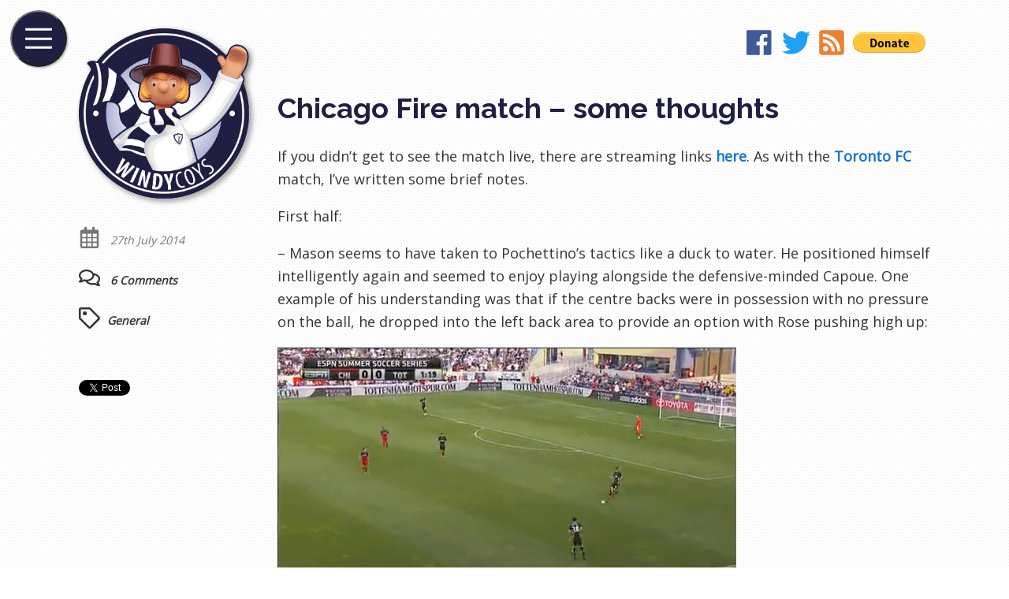

--- FILE ---
content_type: text/html; charset=UTF-8
request_url: https://windycoys.com/2014/07/chicago-fire-match-some-thoughts/?replytocom=70186
body_size: 19089
content:
<!doctype html>
<html lang="en-GB">
  <head>
    <meta charset="UTF-8">
    <title>  Chicago Fire match – some thoughts &laquo;  WindyCOYS</title>
    <meta name="description" content="If you didn't get to see the match live, there are streaming links here.">
    <meta name="viewport" content="width=device-width, initial-scale=1, shrink-to-fit=no">
    <meta name="theme-color" content="#201f42">
    <meta name='robots' content='max-image-preview:large, noindex, follow' />
<link rel='dns-prefetch' href='//secure.gravatar.com' />
<link rel='dns-prefetch' href='//stats.wp.com' />
<link rel='dns-prefetch' href='//v0.wordpress.com' />
<link rel="alternate" type="application/rss+xml" title="WindyCOYS &raquo; Chicago Fire match – some thoughts Comments Feed" href="https://windycoys.com/2014/07/chicago-fire-match-some-thoughts/feed/" />
<script type="text/javascript">
/* <![CDATA[ */
window._wpemojiSettings = {"baseUrl":"https:\/\/s.w.org\/images\/core\/emoji\/14.0.0\/72x72\/","ext":".png","svgUrl":"https:\/\/s.w.org\/images\/core\/emoji\/14.0.0\/svg\/","svgExt":".svg","source":{"concatemoji":"https:\/\/windycoys.com\/wp-includes\/js\/wp-emoji-release.min.js?ver=6.4.7"}};
/*! This file is auto-generated */
!function(i,n){var o,s,e;function c(e){try{var t={supportTests:e,timestamp:(new Date).valueOf()};sessionStorage.setItem(o,JSON.stringify(t))}catch(e){}}function p(e,t,n){e.clearRect(0,0,e.canvas.width,e.canvas.height),e.fillText(t,0,0);var t=new Uint32Array(e.getImageData(0,0,e.canvas.width,e.canvas.height).data),r=(e.clearRect(0,0,e.canvas.width,e.canvas.height),e.fillText(n,0,0),new Uint32Array(e.getImageData(0,0,e.canvas.width,e.canvas.height).data));return t.every(function(e,t){return e===r[t]})}function u(e,t,n){switch(t){case"flag":return n(e,"\ud83c\udff3\ufe0f\u200d\u26a7\ufe0f","\ud83c\udff3\ufe0f\u200b\u26a7\ufe0f")?!1:!n(e,"\ud83c\uddfa\ud83c\uddf3","\ud83c\uddfa\u200b\ud83c\uddf3")&&!n(e,"\ud83c\udff4\udb40\udc67\udb40\udc62\udb40\udc65\udb40\udc6e\udb40\udc67\udb40\udc7f","\ud83c\udff4\u200b\udb40\udc67\u200b\udb40\udc62\u200b\udb40\udc65\u200b\udb40\udc6e\u200b\udb40\udc67\u200b\udb40\udc7f");case"emoji":return!n(e,"\ud83e\udef1\ud83c\udffb\u200d\ud83e\udef2\ud83c\udfff","\ud83e\udef1\ud83c\udffb\u200b\ud83e\udef2\ud83c\udfff")}return!1}function f(e,t,n){var r="undefined"!=typeof WorkerGlobalScope&&self instanceof WorkerGlobalScope?new OffscreenCanvas(300,150):i.createElement("canvas"),a=r.getContext("2d",{willReadFrequently:!0}),o=(a.textBaseline="top",a.font="600 32px Arial",{});return e.forEach(function(e){o[e]=t(a,e,n)}),o}function t(e){var t=i.createElement("script");t.src=e,t.defer=!0,i.head.appendChild(t)}"undefined"!=typeof Promise&&(o="wpEmojiSettingsSupports",s=["flag","emoji"],n.supports={everything:!0,everythingExceptFlag:!0},e=new Promise(function(e){i.addEventListener("DOMContentLoaded",e,{once:!0})}),new Promise(function(t){var n=function(){try{var e=JSON.parse(sessionStorage.getItem(o));if("object"==typeof e&&"number"==typeof e.timestamp&&(new Date).valueOf()<e.timestamp+604800&&"object"==typeof e.supportTests)return e.supportTests}catch(e){}return null}();if(!n){if("undefined"!=typeof Worker&&"undefined"!=typeof OffscreenCanvas&&"undefined"!=typeof URL&&URL.createObjectURL&&"undefined"!=typeof Blob)try{var e="postMessage("+f.toString()+"("+[JSON.stringify(s),u.toString(),p.toString()].join(",")+"));",r=new Blob([e],{type:"text/javascript"}),a=new Worker(URL.createObjectURL(r),{name:"wpTestEmojiSupports"});return void(a.onmessage=function(e){c(n=e.data),a.terminate(),t(n)})}catch(e){}c(n=f(s,u,p))}t(n)}).then(function(e){for(var t in e)n.supports[t]=e[t],n.supports.everything=n.supports.everything&&n.supports[t],"flag"!==t&&(n.supports.everythingExceptFlag=n.supports.everythingExceptFlag&&n.supports[t]);n.supports.everythingExceptFlag=n.supports.everythingExceptFlag&&!n.supports.flag,n.DOMReady=!1,n.readyCallback=function(){n.DOMReady=!0}}).then(function(){return e}).then(function(){var e;n.supports.everything||(n.readyCallback(),(e=n.source||{}).concatemoji?t(e.concatemoji):e.wpemoji&&e.twemoji&&(t(e.twemoji),t(e.wpemoji)))}))}((window,document),window._wpemojiSettings);
/* ]]> */
</script>
<style id='wp-emoji-styles-inline-css' type='text/css'>

	img.wp-smiley, img.emoji {
		display: inline !important;
		border: none !important;
		box-shadow: none !important;
		height: 1em !important;
		width: 1em !important;
		margin: 0 0.07em !important;
		vertical-align: -0.1em !important;
		background: none !important;
		padding: 0 !important;
	}
</style>
<link rel='stylesheet' id='wp-block-library-css' href='https://windycoys.com/wp-includes/css/dist/block-library/style.min.css?ver=6.4.7' type='text/css' media='all' />
<link rel='stylesheet' id='mediaelement-css' href='https://windycoys.com/wp-includes/js/mediaelement/mediaelementplayer-legacy.min.css?ver=4.2.17' type='text/css' media='all' />
<link rel='stylesheet' id='wp-mediaelement-css' href='https://windycoys.com/wp-includes/js/mediaelement/wp-mediaelement.min.css?ver=6.4.7' type='text/css' media='all' />
<style id='jetpack-sharing-buttons-style-inline-css' type='text/css'>
.jetpack-sharing-buttons__services-list{display:flex;flex-direction:row;flex-wrap:wrap;gap:0;list-style-type:none;margin:5px;padding:0}.jetpack-sharing-buttons__services-list.has-small-icon-size{font-size:12px}.jetpack-sharing-buttons__services-list.has-normal-icon-size{font-size:16px}.jetpack-sharing-buttons__services-list.has-large-icon-size{font-size:24px}.jetpack-sharing-buttons__services-list.has-huge-icon-size{font-size:36px}@media print{.jetpack-sharing-buttons__services-list{display:none!important}}.editor-styles-wrapper .wp-block-jetpack-sharing-buttons{gap:0;padding-inline-start:0}ul.jetpack-sharing-buttons__services-list.has-background{padding:1.25em 2.375em}
</style>
<style id='classic-theme-styles-inline-css' type='text/css'>
/*! This file is auto-generated */
.wp-block-button__link{color:#fff;background-color:#32373c;border-radius:9999px;box-shadow:none;text-decoration:none;padding:calc(.667em + 2px) calc(1.333em + 2px);font-size:1.125em}.wp-block-file__button{background:#32373c;color:#fff;text-decoration:none}
</style>
<style id='global-styles-inline-css' type='text/css'>
body{--wp--preset--color--black: #000000;--wp--preset--color--cyan-bluish-gray: #abb8c3;--wp--preset--color--white: #ffffff;--wp--preset--color--pale-pink: #f78da7;--wp--preset--color--vivid-red: #cf2e2e;--wp--preset--color--luminous-vivid-orange: #ff6900;--wp--preset--color--luminous-vivid-amber: #fcb900;--wp--preset--color--light-green-cyan: #7bdcb5;--wp--preset--color--vivid-green-cyan: #00d084;--wp--preset--color--pale-cyan-blue: #8ed1fc;--wp--preset--color--vivid-cyan-blue: #0693e3;--wp--preset--color--vivid-purple: #9b51e0;--wp--preset--gradient--vivid-cyan-blue-to-vivid-purple: linear-gradient(135deg,rgba(6,147,227,1) 0%,rgb(155,81,224) 100%);--wp--preset--gradient--light-green-cyan-to-vivid-green-cyan: linear-gradient(135deg,rgb(122,220,180) 0%,rgb(0,208,130) 100%);--wp--preset--gradient--luminous-vivid-amber-to-luminous-vivid-orange: linear-gradient(135deg,rgba(252,185,0,1) 0%,rgba(255,105,0,1) 100%);--wp--preset--gradient--luminous-vivid-orange-to-vivid-red: linear-gradient(135deg,rgba(255,105,0,1) 0%,rgb(207,46,46) 100%);--wp--preset--gradient--very-light-gray-to-cyan-bluish-gray: linear-gradient(135deg,rgb(238,238,238) 0%,rgb(169,184,195) 100%);--wp--preset--gradient--cool-to-warm-spectrum: linear-gradient(135deg,rgb(74,234,220) 0%,rgb(151,120,209) 20%,rgb(207,42,186) 40%,rgb(238,44,130) 60%,rgb(251,105,98) 80%,rgb(254,248,76) 100%);--wp--preset--gradient--blush-light-purple: linear-gradient(135deg,rgb(255,206,236) 0%,rgb(152,150,240) 100%);--wp--preset--gradient--blush-bordeaux: linear-gradient(135deg,rgb(254,205,165) 0%,rgb(254,45,45) 50%,rgb(107,0,62) 100%);--wp--preset--gradient--luminous-dusk: linear-gradient(135deg,rgb(255,203,112) 0%,rgb(199,81,192) 50%,rgb(65,88,208) 100%);--wp--preset--gradient--pale-ocean: linear-gradient(135deg,rgb(255,245,203) 0%,rgb(182,227,212) 50%,rgb(51,167,181) 100%);--wp--preset--gradient--electric-grass: linear-gradient(135deg,rgb(202,248,128) 0%,rgb(113,206,126) 100%);--wp--preset--gradient--midnight: linear-gradient(135deg,rgb(2,3,129) 0%,rgb(40,116,252) 100%);--wp--preset--font-size--small: 13px;--wp--preset--font-size--medium: 20px;--wp--preset--font-size--large: 36px;--wp--preset--font-size--x-large: 42px;--wp--preset--spacing--20: 0.44rem;--wp--preset--spacing--30: 0.67rem;--wp--preset--spacing--40: 1rem;--wp--preset--spacing--50: 1.5rem;--wp--preset--spacing--60: 2.25rem;--wp--preset--spacing--70: 3.38rem;--wp--preset--spacing--80: 5.06rem;--wp--preset--shadow--natural: 6px 6px 9px rgba(0, 0, 0, 0.2);--wp--preset--shadow--deep: 12px 12px 50px rgba(0, 0, 0, 0.4);--wp--preset--shadow--sharp: 6px 6px 0px rgba(0, 0, 0, 0.2);--wp--preset--shadow--outlined: 6px 6px 0px -3px rgba(255, 255, 255, 1), 6px 6px rgba(0, 0, 0, 1);--wp--preset--shadow--crisp: 6px 6px 0px rgba(0, 0, 0, 1);}:where(.is-layout-flex){gap: 0.5em;}:where(.is-layout-grid){gap: 0.5em;}body .is-layout-flow > .alignleft{float: left;margin-inline-start: 0;margin-inline-end: 2em;}body .is-layout-flow > .alignright{float: right;margin-inline-start: 2em;margin-inline-end: 0;}body .is-layout-flow > .aligncenter{margin-left: auto !important;margin-right: auto !important;}body .is-layout-constrained > .alignleft{float: left;margin-inline-start: 0;margin-inline-end: 2em;}body .is-layout-constrained > .alignright{float: right;margin-inline-start: 2em;margin-inline-end: 0;}body .is-layout-constrained > .aligncenter{margin-left: auto !important;margin-right: auto !important;}body .is-layout-constrained > :where(:not(.alignleft):not(.alignright):not(.alignfull)){max-width: var(--wp--style--global--content-size);margin-left: auto !important;margin-right: auto !important;}body .is-layout-constrained > .alignwide{max-width: var(--wp--style--global--wide-size);}body .is-layout-flex{display: flex;}body .is-layout-flex{flex-wrap: wrap;align-items: center;}body .is-layout-flex > *{margin: 0;}body .is-layout-grid{display: grid;}body .is-layout-grid > *{margin: 0;}:where(.wp-block-columns.is-layout-flex){gap: 2em;}:where(.wp-block-columns.is-layout-grid){gap: 2em;}:where(.wp-block-post-template.is-layout-flex){gap: 1.25em;}:where(.wp-block-post-template.is-layout-grid){gap: 1.25em;}.has-black-color{color: var(--wp--preset--color--black) !important;}.has-cyan-bluish-gray-color{color: var(--wp--preset--color--cyan-bluish-gray) !important;}.has-white-color{color: var(--wp--preset--color--white) !important;}.has-pale-pink-color{color: var(--wp--preset--color--pale-pink) !important;}.has-vivid-red-color{color: var(--wp--preset--color--vivid-red) !important;}.has-luminous-vivid-orange-color{color: var(--wp--preset--color--luminous-vivid-orange) !important;}.has-luminous-vivid-amber-color{color: var(--wp--preset--color--luminous-vivid-amber) !important;}.has-light-green-cyan-color{color: var(--wp--preset--color--light-green-cyan) !important;}.has-vivid-green-cyan-color{color: var(--wp--preset--color--vivid-green-cyan) !important;}.has-pale-cyan-blue-color{color: var(--wp--preset--color--pale-cyan-blue) !important;}.has-vivid-cyan-blue-color{color: var(--wp--preset--color--vivid-cyan-blue) !important;}.has-vivid-purple-color{color: var(--wp--preset--color--vivid-purple) !important;}.has-black-background-color{background-color: var(--wp--preset--color--black) !important;}.has-cyan-bluish-gray-background-color{background-color: var(--wp--preset--color--cyan-bluish-gray) !important;}.has-white-background-color{background-color: var(--wp--preset--color--white) !important;}.has-pale-pink-background-color{background-color: var(--wp--preset--color--pale-pink) !important;}.has-vivid-red-background-color{background-color: var(--wp--preset--color--vivid-red) !important;}.has-luminous-vivid-orange-background-color{background-color: var(--wp--preset--color--luminous-vivid-orange) !important;}.has-luminous-vivid-amber-background-color{background-color: var(--wp--preset--color--luminous-vivid-amber) !important;}.has-light-green-cyan-background-color{background-color: var(--wp--preset--color--light-green-cyan) !important;}.has-vivid-green-cyan-background-color{background-color: var(--wp--preset--color--vivid-green-cyan) !important;}.has-pale-cyan-blue-background-color{background-color: var(--wp--preset--color--pale-cyan-blue) !important;}.has-vivid-cyan-blue-background-color{background-color: var(--wp--preset--color--vivid-cyan-blue) !important;}.has-vivid-purple-background-color{background-color: var(--wp--preset--color--vivid-purple) !important;}.has-black-border-color{border-color: var(--wp--preset--color--black) !important;}.has-cyan-bluish-gray-border-color{border-color: var(--wp--preset--color--cyan-bluish-gray) !important;}.has-white-border-color{border-color: var(--wp--preset--color--white) !important;}.has-pale-pink-border-color{border-color: var(--wp--preset--color--pale-pink) !important;}.has-vivid-red-border-color{border-color: var(--wp--preset--color--vivid-red) !important;}.has-luminous-vivid-orange-border-color{border-color: var(--wp--preset--color--luminous-vivid-orange) !important;}.has-luminous-vivid-amber-border-color{border-color: var(--wp--preset--color--luminous-vivid-amber) !important;}.has-light-green-cyan-border-color{border-color: var(--wp--preset--color--light-green-cyan) !important;}.has-vivid-green-cyan-border-color{border-color: var(--wp--preset--color--vivid-green-cyan) !important;}.has-pale-cyan-blue-border-color{border-color: var(--wp--preset--color--pale-cyan-blue) !important;}.has-vivid-cyan-blue-border-color{border-color: var(--wp--preset--color--vivid-cyan-blue) !important;}.has-vivid-purple-border-color{border-color: var(--wp--preset--color--vivid-purple) !important;}.has-vivid-cyan-blue-to-vivid-purple-gradient-background{background: var(--wp--preset--gradient--vivid-cyan-blue-to-vivid-purple) !important;}.has-light-green-cyan-to-vivid-green-cyan-gradient-background{background: var(--wp--preset--gradient--light-green-cyan-to-vivid-green-cyan) !important;}.has-luminous-vivid-amber-to-luminous-vivid-orange-gradient-background{background: var(--wp--preset--gradient--luminous-vivid-amber-to-luminous-vivid-orange) !important;}.has-luminous-vivid-orange-to-vivid-red-gradient-background{background: var(--wp--preset--gradient--luminous-vivid-orange-to-vivid-red) !important;}.has-very-light-gray-to-cyan-bluish-gray-gradient-background{background: var(--wp--preset--gradient--very-light-gray-to-cyan-bluish-gray) !important;}.has-cool-to-warm-spectrum-gradient-background{background: var(--wp--preset--gradient--cool-to-warm-spectrum) !important;}.has-blush-light-purple-gradient-background{background: var(--wp--preset--gradient--blush-light-purple) !important;}.has-blush-bordeaux-gradient-background{background: var(--wp--preset--gradient--blush-bordeaux) !important;}.has-luminous-dusk-gradient-background{background: var(--wp--preset--gradient--luminous-dusk) !important;}.has-pale-ocean-gradient-background{background: var(--wp--preset--gradient--pale-ocean) !important;}.has-electric-grass-gradient-background{background: var(--wp--preset--gradient--electric-grass) !important;}.has-midnight-gradient-background{background: var(--wp--preset--gradient--midnight) !important;}.has-small-font-size{font-size: var(--wp--preset--font-size--small) !important;}.has-medium-font-size{font-size: var(--wp--preset--font-size--medium) !important;}.has-large-font-size{font-size: var(--wp--preset--font-size--large) !important;}.has-x-large-font-size{font-size: var(--wp--preset--font-size--x-large) !important;}
.wp-block-navigation a:where(:not(.wp-element-button)){color: inherit;}
:where(.wp-block-post-template.is-layout-flex){gap: 1.25em;}:where(.wp-block-post-template.is-layout-grid){gap: 1.25em;}
:where(.wp-block-columns.is-layout-flex){gap: 2em;}:where(.wp-block-columns.is-layout-grid){gap: 2em;}
.wp-block-pullquote{font-size: 1.5em;line-height: 1.6;}
</style>
<style id='akismet-widget-style-inline-css' type='text/css'>

			.a-stats {
				--akismet-color-mid-green: #357b49;
				--akismet-color-white: #fff;
				--akismet-color-light-grey: #f6f7f7;

				max-width: 350px;
				width: auto;
			}

			.a-stats * {
				all: unset;
				box-sizing: border-box;
			}

			.a-stats strong {
				font-weight: 600;
			}

			.a-stats a.a-stats__link,
			.a-stats a.a-stats__link:visited,
			.a-stats a.a-stats__link:active {
				background: var(--akismet-color-mid-green);
				border: none;
				box-shadow: none;
				border-radius: 8px;
				color: var(--akismet-color-white);
				cursor: pointer;
				display: block;
				font-family: -apple-system, BlinkMacSystemFont, 'Segoe UI', 'Roboto', 'Oxygen-Sans', 'Ubuntu', 'Cantarell', 'Helvetica Neue', sans-serif;
				font-weight: 500;
				padding: 12px;
				text-align: center;
				text-decoration: none;
				transition: all 0.2s ease;
			}

			/* Extra specificity to deal with TwentyTwentyOne focus style */
			.widget .a-stats a.a-stats__link:focus {
				background: var(--akismet-color-mid-green);
				color: var(--akismet-color-white);
				text-decoration: none;
			}

			.a-stats a.a-stats__link:hover {
				filter: brightness(110%);
				box-shadow: 0 4px 12px rgba(0, 0, 0, 0.06), 0 0 2px rgba(0, 0, 0, 0.16);
			}

			.a-stats .count {
				color: var(--akismet-color-white);
				display: block;
				font-size: 1.5em;
				line-height: 1.4;
				padding: 0 13px;
				white-space: nowrap;
			}
		
</style>
<link rel='stylesheet' id='jetpack_css-css' href='https://windycoys.com/wp-content/plugins/jetpack/css/jetpack.css?ver=13.6.1' type='text/css' media='all' />
<link rel="https://api.w.org/" href="https://windycoys.com/wp-json/" /><link rel="alternate" type="application/json" href="https://windycoys.com/wp-json/wp/v2/posts/1967" /><link rel="EditURI" type="application/rsd+xml" title="RSD" href="https://windycoys.com/xmlrpc.php?rsd" />
<meta name="generator" content="WordPress 6.4.7" />
<link rel="canonical" href="https://windycoys.com/2014/07/chicago-fire-match-some-thoughts/" />
<link rel='shortlink' href='https://wp.me/p32aO4-vJ' />
<link rel="alternate" type="application/json+oembed" href="https://windycoys.com/wp-json/oembed/1.0/embed?url=https%3A%2F%2Fwindycoys.com%2F2014%2F07%2Fchicago-fire-match-some-thoughts%2F" />
<link rel="alternate" type="text/xml+oembed" href="https://windycoys.com/wp-json/oembed/1.0/embed?url=https%3A%2F%2Fwindycoys.com%2F2014%2F07%2Fchicago-fire-match-some-thoughts%2F&#038;format=xml" />

<!-- Bad Behavior 2.2.24 run time: 1.935 ms -->
		<script type="text/javascript">
			var _statcounter = _statcounter || [];
			_statcounter.push({"tags": {"author": "WindyCOYS"}});
		</script>
			<style>img#wpstats{display:none}</style>
		
<!-- Jetpack Open Graph Tags -->
<meta property="og:type" content="article" />
<meta property="og:title" content="Chicago Fire match – some thoughts" />
<meta property="og:url" content="https://windycoys.com/2014/07/chicago-fire-match-some-thoughts/" />
<meta property="og:description" content="If you didn&#8217;t get to see the match live, there are streaming links here. As with the Toronto FC match, I&#8217;ve written some brief notes. First half: &#8211; Mason seems to have taken to Po…" />
<meta property="article:published_time" content="2014-07-27T16:52:51+00:00" />
<meta property="article:modified_time" content="2014-07-27T16:52:51+00:00" />
<meta property="og:site_name" content="WindyCOYS" />
<meta property="og:image" content="https://windycoys.com/wp-content/uploads/2014/07/Mason-LB.png" />
<meta property="og:image:width" content="582" />
<meta property="og:image:height" content="324" />
<meta property="og:image:alt" content="Mason dropping into left back" />
<meta property="og:locale" content="en_GB" />
<meta name="twitter:text:title" content="Chicago Fire match – some thoughts" />
<meta name="twitter:image" content="https://windycoys.com/wp-content/uploads/2014/07/Mason-LB.png?w=640" />
<meta name="twitter:image:alt" content="Mason dropping into left back" />
<meta name="twitter:card" content="summary_large_image" />

<!-- End Jetpack Open Graph Tags -->
    <link rel="me" href="https://twitter.com/WindyCOYS">
    <link rel="icon" type="image/png" href="https://windycoys.com/wp-content/themes/windycoys/images/icon_48.png">
    <link rel="manifest" href="https://windycoys.com/wp-content/themes/windycoys/manifest.json">
    <link rel="stylesheet" href="https://windycoys.com/wp-content/themes/windycoys/style.css?t=1642369499
">
    <link href="//fonts.googleapis.com/css?family=Open+Sans|Raleway:700" rel="stylesheet">
      </head>
  <body>
<main class="page">
  <section class="page__logo is-fixed">
    <div class="logo">
  <a class="logo__link has-silhouette" href="https://windycoys.com">
    <img src="https://windycoys.com/wp-content/themes/windycoys/images/icon.png" alt="WindyCOYS logo" class="logo__image">
  </a>
</div>

  </section>
    <section class="page__article is-first">
    <article class="article">
      <div class="article__date">
        <span class="article__date-icon">
          <svg class="icon icon--extra-small">
            <use xlink:href="#icon-calendar"></use>
          </svg>
        </span>
        <span class="article__date-text">
          27th July 2014        </span>
      </div>
      <div class="article__content">
        <h1 class="title">
          Chicago Fire match – some thoughts        </h1>
        <div class="content">
          <p>If you didn&#8217;t get to see the match live, there are streaming links <a title="Chicago Fire vs Tottenham Hotspur" href="http://www.matchhighlight.com/full-matches-review/friendly-full-matches-review/chicago-fire-vs-tottenham-hotspur/" target="_blank">here</a>. As with the <a title="Toronto FC match – some thoughts" href="//windycoys.com/2014/07/toronto-fc-match-some-thoughts/" target="_blank">Toronto FC</a> match, I&#8217;ve written some brief notes.</p>
<p>First half:</p>
<p>&#8211; Mason seems to have taken to Pochettino&#8217;s tactics like a duck to water. He positioned himself intelligently again and seemed to enjoy playing alongside the defensive-minded Capoue. One example of his understanding was that if the centre backs were in possession with no pressure on the ball, he dropped into the left back area to provide an option with Rose pushing high up:</p>
<p><img fetchpriority="high" decoding="async" class="aligncenter size-full wp-image-1971" src="//windycoys.com/wp-content/uploads/2014/07/Mason-LB.png" alt="Mason dropping into left back" width="582" height="324" /></p>
<p>He did this frequently and it allowed us to patiently progress up the pitch, rather than the centre-backs having to hit long diagonals or go back to the goalkeeper. For more information about Ryan Mason, check out <a title="Ryan Mason: Spurs’ prospect, and his non-start in Lorient" href="//windycoys.com/2013/06/ryan-mason-spurs-prospect-and-his-non-start-in-lorient/" target="_blank">this article </a>I wrote just over a year ago.</p>
<p>&#8211; The opening goal came out of nowhere:</p>
<p><a href="//windycoys.com/wp-content/uploads/2014/07/Goal-1.png"><img decoding="async" class="aligncenter size-full wp-image-1970" src="//windycoys.com/wp-content/uploads/2014/07/Goal-1.png" alt="Goal 1" width="582" height="324" /></a></p>
<p>We forced Chicago Fire back to their goalkeeper &#8211; Kane closed him down and Townsend/Lamela blocked off two of the simple &#8216;out balls&#8217;, leaving just one option.</p>
<p><a href="//windycoys.com/wp-content/uploads/2014/07/Goal-2.png"><img decoding="async" class="aligncenter size-full wp-image-1969" src="//windycoys.com/wp-content/uploads/2014/07/Goal-2.png" alt="Goal 2" width="582" height="324" /></a></p>
<p>Holtby quickly realised the pressing opportunity.</p>
<p><a href="//windycoys.com/wp-content/uploads/2014/07/Goal-3.png"><img loading="lazy" decoding="async" class="aligncenter size-full wp-image-1968" src="//windycoys.com/wp-content/uploads/2014/07/Goal-3.png" alt="Goal 3" width="582" height="324" /></a></p>
<p>There was a slightly heavy touch from Larentowicz, and with the defender not realising anyone was near him, Holtby was on him like a flash &#8211; he nicked the ball and squared it to Kane to finish.</p>
<p>&#8211; Holtby was a bit of an enigma again. Whilst he has an impressive one goal and two assists in three matches on this tour, and his pressing has been fantastic, his passing has been quite poor and he&#8217;s committed a high number of fouls. He put the team in trouble a couple of times with sloppy passes &#8211; it&#8217;s early days, but if he&#8217;s to play as one of the midfield three, he will need to be a lot more assured in possession.<br />
&#8211; Lamela was largely on the periphery of the action but had a couple of moments of real quality where he beat a man and then took on a shot; it felt like had we got the ball to him more, there would have been more of these moments.</p>
<p>Second half:</p>
<p>&#8211; Soldado showed an impressive level of motivation and responsibility by tracking back to the right back area and making a good tackle.<br />
&#8211; It was no surprise to me that Dawson looked far, far more assured alongside Veljkovic. A quick note on Veljkovic &#8211; for an 18-year old who has mostly played in midfield for the last eighteen months, he has performed remarkably well at centre-back, and offers us another ball-playing defender, particularly useful in games where we would expect to dominate possession.<br />
&#8211; When Holtby went off Lennon switched to the right (and tucked in as part of a midfield three in the defensive phase) &#8211; although he seemed less willing to press high than Holtby had.<br />
&#8211; Veljkovic lost possession with a risky pass to Falque (who was pretty weak), but made up for it with a fantastic block.<br />
&#8211; Eriksen looked pretty out of sorts again. He&#8217;s such a talented player that we will clearly find a role for him, but it does raise the question &#8211; where does he fit in? I&#8217;m not totally convinced that he has the intensity or fitness to play the role that Holtby started in and Lennon finished in, where he&#8217;s required to tuck in and make up the midfield three.<br />
&#8211; When Fredericks came on for Veljkovic, our back four was Fredericks, Dawson, Davies, Naughton &#8211; it&#8217;s worth noting that Davies has played centre-back before.<br />
&#8211; The second goal was well taken by Lennon, who linked up with Soldado and latched onto a somewhat hopeful ball over the top. The defending was really poor but he capitalised well.<br />
&#8211; Eriksen had a similar chance minutes later but lacked composure as the goalkeeper came to meet him.<br />
&#8211; The second half in particular felt very low-key, and there was no tempo to the match &#8211; tired legs at the end meant that we were creating chances with straightforward long balls over the top.</p>
<p>General thoughts:</p>
<p>&#8211; Last season a major complaint of mine was that we moved the ball too slowly and too predictably in midfield (which was one reason I liked Bentaleb, who moves the ball well). In Mason, Carroll and Capoue we&#8217;ve had players on this tour who&#8217;ve looked to move the ball quickly and often progressively with as few touches as possible. I&#8217;m sure Pochettino will have noted this.<br />
&#8211; Capoue has looked really good on this tour and his fitness has visibly improved by the game.<br />
&#8211; Ryan Fredericks made a positive cameo at right-back, beating his man and getting to the by-line twice. In a team where full-backs are asked to play high, perhaps he will be kept around after all (I&#8217;d assumed he would be loaned out or sold).<br />
&#8211; Luke McGee made his first appearance in the first team and was confident enough to keep possession with short passing deep in the penalty area.<br />
&#8211; Spurs loanee Grant Ward played a very tidy 55 minutes for Chicago Fire.</p>
        </div>
      </div>
    </article>
  </section>
  <section class="page__metadata is-fixed">
    <section class="metadata">
  <ul class="metadata__list">
    <li class="metadata__list-item metadata__list-item--light">
      <span class="metadata__icon">
        <svg class="icon icon--small" aria-hidden="true">
          <use xlink:href="#icon-calendar"></use>
        </svg>
      </span>
      <span class="metadata__text">
        27th July 2014      </span>
    </li>
        <li class="metadata__list-item">
      <a class="metadata__link" href="https://windycoys.com/2014/07/chicago-fire-match-some-thoughts/#comments">
        <span class="metadata__icon">
          <svg class="icon icon--small" aria-hidden="true">
            <use xlink:href="#icon-comments"></use>
          </svg>
        </span>
        <span class="metadata__text">
          6 Comments        </span>
      </a>
    </li>
    <li class="metadata__list-item">
      <span class="metadata__icon">
        <svg class="icon icon--small" aria-hidden="true">
          <use xlink:href="#icon-tag"></use>
        </svg>
      </span>
      <span class="metadata__text">
        <a class="metadata__tag-link" href="https://windycoys.com/tag/general" rel="tag">general</a>      </span>
    </div>
    <li class="metadata__list-item">
      <div
        class="fb-share-button"
        data-href="https://windycoys.com/2014/07/chicago-fire-match-some-thoughts/"
        data-layout="box_count"
        data-size="small"
        data-mobile-iframe="false"
      >
        <a
          target="_blank"
          href="https://www.facebook.com/sharer/sharer.php?u=https%3A%2F%2Fdevelopers.facebook.com%2Fdocs%2Fplugins%2F&amp;src=sdkpreparse"
          class="fb-xfbml-parse-ignore"
        >
          Share
        </a>
      </div>
    </li>
    <li class="metadata__list-item">
      <a
        class="twitter-share-button"
        href="https://twitter.com/intent/tweet?text=Chicago+Fire+match+%E2%80%93+some+thoughts+%3A+https%3A%2F%2Fwindycoys.com%2F2014%2F07%2Fchicago-fire-match-some-thoughts%2F"
        data-url="https://windycoys.com/2014/07/chicago-fire-match-some-thoughts/"
      >
        Tweet
      </a>
    </li>
  </ul>
</section>
  </section>
  <section class="page__comments">
    <div class="comments" id="comments">
  <div class="comments__head">
    <h2 class="comments__title">
      Join the conversation    </h2>
  </div>
  <div class="comments__body">
    <ol class="comments__list">
      <li class="comments__item"><div class="comment"><div class="comment__head"><div class="comment__avatar has-silhouette"><img alt='' src='https://secure.gravatar.com/avatar/bf61507eef11ba7801a7a54139c9a298?s=128&#038;d=blank&#038;r=g' srcset='https://secure.gravatar.com/avatar/bf61507eef11ba7801a7a54139c9a298?s=256&#038;d=blank&#038;r=g 2x' class='avatar avatar-128 photo' height='128' width='128' loading='lazy' decoding='async'/></div><div class="comment__metadata"><span class="comment__author">Evan</span><span class="comment__date">27th July 2014 at 18:02</span></div></div><div class="comment__body">Mason is so composed on the ball. looks like a seasoned pro. the systems seems to suit him perfectly. I had thought he played further forward</div><div class="comment__foot"><a class="comment__reply" data-comment-author="Evan" data-comment-id="70186" href="https://windycoys.com/2014/07/chicago-fire-match-some-thoughts/?replytocom=70186#respond"><span class="comment__reply-icon"><svg class="icon icon--extra-small"><use xlink:href="#icon-reply"></use></svg></span><span class="comment__reply-text">Reply</span></a><div class="comment__inline-reply"></div></div></div></li><li class="comments__item"><div class="comment"><div class="comment__head"><div class="comment__avatar has-silhouette"><img alt='' src='https://secure.gravatar.com/avatar/7128c29a556dcdf4fc451c3e2293ff2a?s=128&#038;d=blank&#038;r=g' srcset='https://secure.gravatar.com/avatar/7128c29a556dcdf4fc451c3e2293ff2a?s=256&#038;d=blank&#038;r=g 2x' class='avatar avatar-128 photo' height='128' width='128' loading='lazy' decoding='async'/></div><div class="comment__metadata"><span class="comment__author">Antilokhos</span><span class="comment__date">27th July 2014 at 18:26</span></div></div><div class="comment__body">I was at the game, Mason covered to LB a lot. Slid back very comfortable and had good energy throughout. Never flustered.</div><div class="comment__foot"><a class="comment__reply" data-comment-author="Antilokhos" data-comment-id="70192" href="https://windycoys.com/2014/07/chicago-fire-match-some-thoughts/?replytocom=70192#respond"><span class="comment__reply-icon"><svg class="icon icon--extra-small"><use xlink:href="#icon-reply"></use></svg></span><span class="comment__reply-text">Reply</span></a><div class="comment__inline-reply"></div></div></div></li><li class="comments__item"><div class="comment"><div class="comment__head"><div class="comment__avatar has-silhouette"><img alt='' src='https://secure.gravatar.com/avatar/e68c366cee82d697733a53a5e084d118?s=128&#038;d=blank&#038;r=g' srcset='https://secure.gravatar.com/avatar/e68c366cee82d697733a53a5e084d118?s=256&#038;d=blank&#038;r=g 2x' class='avatar avatar-128 photo' height='128' width='128' loading='lazy' decoding='async'/></div><div class="comment__metadata"><span class="comment__author">Mike</span><span class="comment__date">27th July 2014 at 19:52</span></div></div><div class="comment__body">Mason was pure class against Chicago. 

In the first half, his range of passing was phenomenal. His positional sense was awesome and he was great at making space for himself when he was on the ball. 

It just shows how much of a farce it has been at Spurs when a player of his calibre hasn't been given any opportunities to play. Instead they would rather waste millions on big name players who are nowhere near as good.</div><div class="comment__foot"><a class="comment__reply" data-comment-author="Mike" data-comment-id="70222" href="https://windycoys.com/2014/07/chicago-fire-match-some-thoughts/?replytocom=70222#respond"><span class="comment__reply-icon"><svg class="icon icon--extra-small"><use xlink:href="#icon-reply"></use></svg></span><span class="comment__reply-text">Reply</span></a><div class="comment__inline-reply"></div></div></div></li><li class="comments__item"><div class="comment"><div class="comment__head"><div class="comment__avatar has-silhouette"><img alt='' src='https://secure.gravatar.com/avatar/83cc5c8a3a0183d18b5f07e54d6325ff?s=128&#038;d=blank&#038;r=g' srcset='https://secure.gravatar.com/avatar/83cc5c8a3a0183d18b5f07e54d6325ff?s=256&#038;d=blank&#038;r=g 2x' class='avatar avatar-128 photo' height='128' width='128' loading='lazy' decoding='async'/></div><div class="comment__metadata"><span class="comment__author">Joe</span><span class="comment__date">27th July 2014 at 20:32</span></div></div><div class="comment__body">Nice review. One thing though -

"In Mason, Carroll and Capoue we’ve had players on this tour who’ve looked to move the ball quickly and often progressively with as few touches as possible. I’m sure Pochettino will have noted this."

Do you mean he noticed they followed his instructions? Because I'm pretty sure Pochettino is behind this faster midfield ball movement.</div><div class="comment__foot"><a class="comment__reply" data-comment-author="Joe" data-comment-id="70232" href="https://windycoys.com/2014/07/chicago-fire-match-some-thoughts/?replytocom=70232#respond"><span class="comment__reply-icon"><svg class="icon icon--extra-small"><use xlink:href="#icon-reply"></use></svg></span><span class="comment__reply-text">Reply</span></a><div class="comment__inline-reply"></div></div></div></li><li class="comments__item"><div class="comment"><div class="comment__head"><div class="comment__avatar has-silhouette"><img alt='' src='https://secure.gravatar.com/avatar/7754aed405f1548f18d9a27b03e32c0a?s=128&#038;d=blank&#038;r=g' srcset='https://secure.gravatar.com/avatar/7754aed405f1548f18d9a27b03e32c0a?s=256&#038;d=blank&#038;r=g 2x' class='avatar avatar-128 photo' height='128' width='128' loading='lazy' decoding='async'/></div><div class="comment__metadata"><span class="comment__author">Chirs</span><span class="comment__date">28th July 2014 at 09:39</span></div></div><div class="comment__body">It's always hard to judge players on this sort of thing, as it depends on a number of elements... 1) what are the managers instructions, 2) do they have the skill and vision to execute, 3) are their teammates showing for passes, etc.</div><div class="comment__foot"><a class="comment__reply" data-comment-author="Chirs" data-comment-id="70382" href="https://windycoys.com/2014/07/chicago-fire-match-some-thoughts/?replytocom=70382#respond"><span class="comment__reply-icon"><svg class="icon icon--extra-small"><use xlink:href="#icon-reply"></use></svg></span><span class="comment__reply-text">Reply</span></a><div class="comment__inline-reply"></div></div></div></li><li class="comments__item"><div class="comment"><div class="comment__head"><div class="comment__avatar has-silhouette"><img alt='' src='https://secure.gravatar.com/avatar/?s=128&#038;d=blank&#038;r=g' srcset='https://secure.gravatar.com/avatar/?s=256&#038;d=blank&#038;r=g 2x' class='avatar avatar-128 photo avatar-default' height='128' width='128' loading='lazy' decoding='async'/></div><div class="comment__metadata"><span class="comment__author">Matt</span><span class="comment__date">28th July 2014 at 10:24</span></div></div><div class="comment__body">What do you think about Eriksen playing in the role that Mason was playing? Seems a bit less intense but can use his vision to improve our attacks. Pirlo started as a no10 but made his transition into a deeper role.</div><div class="comment__foot"><a class="comment__reply" data-comment-author="Matt" data-comment-id="70394" href="https://windycoys.com/2014/07/chicago-fire-match-some-thoughts/?replytocom=70394#respond"><span class="comment__reply-icon"><svg class="icon icon--extra-small"><use xlink:href="#icon-reply"></use></svg></span><span class="comment__reply-text">Reply</span></a><div class="comment__inline-reply"></div></div></div></li>    </ol>
  </div>
  <div class="comments__foot">
    	<div id="respond" class="comment-respond">
		<h3 id="reply-title" class="comment-respond__title">Leave a Reply to <a href="#comment-70186">Evan</a><span class="comment-respond__cancel"><a rel="nofollow" id="cancel-comment-reply-link" href="/2014/07/chicago-fire-match-some-thoughts/#respond">Cancel reply</a></span></h3><form action="https://windycoys.com/wp-comments-post.php" method="post" id="commentform" class="comment-respond__form"><p class="comment-respond__notes">Your email address will not be published.</p><div class="comment-respond__item comment-respond__item--large"><label class="comment-respond__label" for="comment">Comment</label><textarea class="comment-respond__input" id="comment" name="comment" cols="25" rows="8" aria-required="true"></textarea></div><div class="comment-respond__item"><label class="comment-respond__label" for="author">Name</label><input class="comment-respond__input" id="author" name="author" type="text" value="" size="30" /></div>
<div class="comment-respond__item"><label class="comment-respond__label" for="email">Email</label><input class="comment-respond__input" id="email" name="email" type="text" value="" size="30" /></div>
<div class="comment-respond__item"><label class="comment-respond__label" for="url">Website</label><input class="comment-respond__input" id="url" name="url" type="text" value="" size="30" /></div>
<div class="comment-respond__item comment-respond__item--large"><input class="comment-respond__checkbox" id="wp-comment-cookies-consent" name="wp-comment-cookies-consent" type="checkbox" value="yes"/><label class="comment-respond__checkbox-label" for="wp-comment-cookies-consent">Save my name, email, and website in this browser for the next time I comment.</label></div>
<p class="form-submit"><input name="submit" type="submit" id="submit" class="comment-respond__submit" value="Post Comment" /> <input type='hidden' name='comment_post_ID' value='1967' id='comment_post_ID' />
<input type='hidden' name='comment_parent' id='comment_parent' value='70186' />
</p><p style="display: none;"><input type="hidden" id="akismet_comment_nonce" name="akismet_comment_nonce" value="c90b02d856" /></p><p style="display: none !important;" class="akismet-fields-container" data-prefix="ak_"><label>&#916;<textarea name="ak_hp_textarea" cols="45" rows="8" maxlength="100"></textarea></label><input type="hidden" id="ak_js_1" name="ak_js" value="113"/><script>document.getElementById( "ak_js_1" ).setAttribute( "value", ( new Date() ).getTime() );</script></p></form>	</div><!-- #respond -->
	  </div>
</div>
  </section>
      <section class="page__banner">
    <div class="social">
  <div class="social__item">
    <a class="social__link" href="https://www.facebook.com/WindyCOYS/" aria-label="WindyCOYS on Facebook">
      <svg class="icon icon--facebook" aria-hidden="true">
        <use xlink:href="#icon-facebook"></use>
      </svg>
    </a>
  </div>
  <div class="social__item">
    <a class="social__link" href="https://twitter.com/windycoys/" aria-label="WindyCOYS on Twitter">
      <svg class="icon icon--twitter" aria-hidden="true">
        <use xlink:href="#icon-twitter"></use>
      </svg>
    </a>
  </div>
  <div class="social__item">
    <a class="social__link" href="/feed" aria-label="WindyCOYS RSS Feed">
      <svg class="icon icon--rss" aria-hidden="true">
        <use xlink:href="#icon-rss"></use>
      </svg>
    </a>
  </div>
  <div class="social__item">
    <!-- Begin PayPal Donations by https://www.tipsandtricks-hq.com/paypal-donations-widgets-plugin -->

<form action="https://www.paypal.com/cgi-bin/webscr" method="post">
    <div class="paypal-donations">
        <input type="hidden" name="cmd" value="_donations" />
        <input type="hidden" name="bn" value="TipsandTricks_SP" />
        <input type="hidden" name="business" value="windy@windycoys.com" />
        <input type="hidden" name="return" value="https://windycoys.com/thank-you" />
        <input type="hidden" name="rm" value="0" />
        <input type="hidden" name="currency_code" value="GBP" />
        <input type="image" style="cursor: pointer;" src="https://www.paypalobjects.com/en_US/i/btn/btn_donate_LG.gif" name="submit" alt="PayPal - The safer, easier way to pay online." />
        <img alt="" src="https://www.paypalobjects.com/en_US/i/scr/pixel.gif" width="1" height="1" />
    </div>
</form>
<!-- End PayPal Donations -->
  </div>
</div>
  </section>
  <section class="page__footer">
    <footer class="footer">
  <div class="footer__head">
    <p class="footer__text">&copy; 2026 WindyCOYS</p>
  </div>
  <div class="footer__body">
    <a href="https://www.newsnow.co.uk/h/Sport/Football/Premier+League/Tottenham+Hotspur" title="Click here for more Tottenham Hotspur news from NewsNow">
      <img src="https://windycoys.com/wp-content/themes/windycoys/images/newsnow_sw.gif" alt="As featured on NewsNow: Tottenham Hotspur news">
    </a>
  </div>
  <svg style="position: absolute;width: 0;height: 0;overflow: hidden;">
  <symbol id="icon-arrow-double-right" viewBox="0 0 448 512">
    <path fill="currentColor" d="M224.3 273l-136 136c-9.4 9.4-24.6 9.4-33.9 0l-22.6-22.6c-9.4-9.4-9.4-24.6 0-33.9l96.4-96.4-96.4-96.4c-9.4-9.4-9.4-24.6 0-33.9L54.3 103c9.4-9.4 24.6-9.4 33.9 0l136 136c9.5 9.4 9.5 24.6.1 34zm192-34l-136-136c-9.4-9.4-24.6-9.4-33.9 0l-22.6 22.6c-9.4 9.4-9.4 24.6 0 33.9l96.4 96.4-96.4 96.4c-9.4 9.4-9.4 24.6 0 33.9l22.6 22.6c9.4 9.4 24.6 9.4 33.9 0l136-136c9.4-9.2 9.4-24.4 0-33.8z"></path>
  </symbol>
  <symbol id="icon-calendar" viewBox="0 0 448 512">
    <path fill="currentColor" d="M400 64h-48V16c0-8.8-7.2-16-16-16h-32c-8.8 0-16 7.2-16 16v48H160V16c0-8.8-7.2-16-16-16h-32c-8.8 0-16 7.2-16 16v48H48C21.5 64 0 85.5 0 112v352c0 26.5 21.5 48 48 48h352c26.5 0 48-21.5 48-48V112c0-26.5-21.5-48-48-48zm0 96v80h-96v-80h96zM176 352v-80h96v80h-96zm96 32v80h-96v-80h96zm-128-32H48v-80h96v80zm32-112v-80h96v80h-96zm128 32h96v80h-96v-80zM144 160v80H48v-80h96zM48 458v-74h96v80H54c-3.3 0-6-2.7-6-6zm346 6h-90v-80h96v74c0 3.3-2.7 6-6 6z"></path>
  </symbol>
  <symbol id="icon-chevron-left" viewBox="0 0 320 512">
    <path fill="currentColor" d="M34.52 239.03L228.87 44.69c9.37-9.37 24.57-9.37 33.94 0l22.67 22.67c9.36 9.36 9.37 24.52.04 33.9L131.49 256l154.02 154.75c9.34 9.38 9.32 24.54-.04 33.9l-22.67 22.67c-9.37 9.37-24.57 9.37-33.94 0L34.52 272.97c-9.37-9.37-9.37-24.57 0-33.94z"></path>
  </symbol>
  <symbol id="icon-chevron-right" viewBox="0 0 256 512">
    <path fill="currentColor" d="M285.476 272.971L91.132 467.314c-9.373 9.373-24.569 9.373-33.941 0l-22.667-22.667c-9.357-9.357-9.375-24.522-.04-33.901L188.505 256 34.484 101.255c-9.335-9.379-9.317-24.544.04-33.901l22.667-22.667c9.373-9.373 24.569-9.373 33.941 0L285.475 239.03c9.373 9.372 9.373 24.568.001 33.941z"></path>
  </symbol>
  <symbol id="icon-clock" viewBox="0 0 512 512">
    <path fill="currentColor" d="M256 8C119 8 8 119 8 256s111 248 248 248 248-111 248-248S393 8 256 8zm0 448c-110.5 0-200-89.5-200-200S145.5 56 256 56s200 89.5 200 200-89.5 200-200 200zm61.8-104.4l-84.9-61.7c-3.1-2.3-4.9-5.9-4.9-9.7V116c0-6.6 5.4-12 12-12h32c6.6 0 12 5.4 12 12v141.7l66.8 48.6c5.4 3.9 6.5 11.4 2.6 16.8L334.6 349c-3.9 5.3-11.4 6.5-16.8 2.6z"></path>
  </symbol>
  <symbol id="icon-comments" viewBox="0 0 576 512">
    <path fill="currentColor" d="M532 386.2c27.5-27.1 44-61.1 44-98.2 0-80-76.5-146.1-176.2-157.9C368.3 72.5 294.3 32 208 32 93.1 32 0 103.6 0 192c0 37 16.5 71 44 98.2-15.3 30.7-37.3 54.5-37.7 54.9-6.3 6.7-8.1 16.5-4.4 25 3.6 8.5 12 14 21.2 14 53.5 0 96.7-20.2 125.2-38.8 9.2 2.1 18.7 3.7 28.4 4.9C208.1 407.6 281.8 448 368 448c20.8 0 40.8-2.4 59.8-6.8C456.3 459.7 499.4 480 553 480c9.2 0 17.5-5.5 21.2-14 3.6-8.5 1.9-18.3-4.4-25-.4-.3-22.5-24.1-37.8-54.8zm-392.8-92.3L122.1 305c-14.1 9.1-28.5 16.3-43.1 21.4 2.7-4.7 5.4-9.7 8-14.8l15.5-31.1L77.7 256C64.2 242.6 48 220.7 48 192c0-60.7 73.3-112 160-112s160 51.3 160 112-73.3 112-160 112c-16.5 0-33-1.9-49-5.6l-19.8-4.5zM498.3 352l-24.7 24.4 15.5 31.1c2.6 5.1 5.3 10.1 8 14.8-14.6-5.1-29-12.3-43.1-21.4l-17.1-11.1-19.9 4.6c-16 3.7-32.5 5.6-49 5.6-54 0-102.2-20.1-131.3-49.7C338 339.5 416 272.9 416 192c0-3.4-.4-6.7-.7-10C479.7 196.5 528 238.8 528 288c0 28.7-16.2 50.6-29.7 64z"></path>
  </symbol>
  <symbol id="icon-edit" viewBox="0 0 576 512">
    <path fill="currentColor" d="M402.3 344.9l32-32c5-5 13.7-1.5 13.7 5.7V464c0 26.5-21.5 48-48 48H48c-26.5 0-48-21.5-48-48V112c0-26.5 21.5-48 48-48h273.5c7.1 0 10.7 8.6 5.7 13.7l-32 32c-1.5 1.5-3.5 2.3-5.7 2.3H48v352h352V350.5c0-2.1.8-4.1 2.3-5.6zm156.6-201.8L296.3 405.7l-90.4 10c-26.2 2.9-48.5-19.2-45.6-45.6l10-90.4L432.9 17.1c22.9-22.9 59.9-22.9 82.7 0l43.2 43.2c22.9 22.9 22.9 60 .1 82.8zM460.1 174L402 115.9 216.2 301.8l-7.3 65.3 65.3-7.3L460.1 174zm64.8-79.7l-43.2-43.2c-4.1-4.1-10.8-4.1-14.8 0L436 82l58.1 58.1 30.9-30.9c4-4.2 4-10.8-.1-14.9z"></path>
  </symbol>
  <symbol id="icon-ellipsis" viewBox="0 0 512 512">
    <path fill="currentColor" d="M328 256c0 39.8-32.2 72-72 72s-72-32.2-72-72 32.2-72 72-72 72 32.2 72 72zm104-72c-39.8 0-72 32.2-72 72s32.2 72 72 72 72-32.2 72-72-32.2-72-72-72zm-352 0c-39.8 0-72 32.2-72 72s32.2 72 72 72 72-32.2 72-72-32.2-72-72-72z"></path>
  </symbol>
  <symbol id="icon-facebook" viewBox="0 0 512 512">
    <path fill="currentColor" d="M448 56.7v398.5c0 13.7-11.1 24.7-24.7 24.7H309.1V306.5h58.2l8.7-67.6h-67v-43.2c0-19.6 5.4-32.9 33.5-32.9h35.8v-60.5c-6.2-.8-27.4-2.7-52.2-2.7-51.6 0-87 31.5-87 89.4v49.9h-58.4v67.6h58.4V480H24.7C11.1 480 0 468.9 0 455.3V56.7C0 43.1 11.1 32 24.7 32h398.5c13.7 0 24.8 11.1 24.8 24.7z"></path>
  </symbol>
  <symbol id="icon-profile" viewBox="0 0 496 512">
    <path fill="currentColor" d="M248 104c-53 0-96 43-96 96s43 96 96 96 96-43 96-96-43-96-96-96zm0 144c-26.5 0-48-21.5-48-48s21.5-48 48-48 48 21.5 48 48-21.5 48-48 48zm0-240C111 8 0 119 0 256s111 248 248 248 248-111 248-248S385 8 248 8zm0 448c-49.7 0-95.1-18.3-130.1-48.4 14.9-23 40.4-38.6 69.6-39.5 20.8 6.4 40.6 9.6 60.5 9.6s39.7-3.1 60.5-9.6c29.2 1 54.7 16.5 69.6 39.5-35 30.1-80.4 48.4-130.1 48.4zm162.7-84.1c-24.4-31.4-62.1-51.9-105.1-51.9-10.2 0-26 9.6-57.6 9.6-31.5 0-47.4-9.6-57.6-9.6-42.9 0-80.6 20.5-105.1 51.9C61.9 339.2 48 299.2 48 256c0-110.3 89.7-200 200-200s200 89.7 200 200c0 43.2-13.9 83.2-37.3 115.9z"></path>
  </symbol>
  <symbol id="icon-reply" viewBox="0 0 512 512">
    <path fill="currentColor" d="M8.309 189.836L184.313 37.851C199.719 24.546 224 35.347 224 56.015v80.053c160.629 1.839 288 34.032 288 186.258 0 61.441-39.581 122.309-83.333 154.132-13.653 9.931-33.111-2.533-28.077-18.631 45.344-145.012-21.507-183.51-176.59-185.742V360c0 20.7-24.3 31.453-39.687 18.164l-176.004-152c-11.071-9.562-11.086-26.753 0-36.328z"></path>
  </symbol>
  <symbol id="icon-rss" viewBox="0 0 448 512">
    <path fill="currentColor" d="M400 32H48C21.49 32 0 53.49 0 80v352c0 26.51 21.49 48 48 48h352c26.51 0 48-21.49 48-48V80c0-26.51-21.49-48-48-48zM112 416c-26.51 0-48-21.49-48-48s21.49-48 48-48 48 21.49 48 48-21.49 48-48 48zm157.533 0h-34.335c-6.011 0-11.051-4.636-11.442-10.634-5.214-80.05-69.243-143.92-149.123-149.123-5.997-.39-10.633-5.431-10.633-11.441v-34.335c0-6.535 5.468-11.777 11.994-11.425 110.546 5.974 198.997 94.536 204.964 204.964.352 6.526-4.89 11.994-11.425 11.994zm103.027 0h-34.334c-6.161 0-11.175-4.882-11.427-11.038-5.598-136.535-115.204-246.161-251.76-251.76C68.882 152.949 64 147.935 64 141.774V107.44c0-6.454 5.338-11.664 11.787-11.432 167.83 6.025 302.21 141.191 308.205 308.205.232 6.449-4.978 11.787-11.432 11.787z"></path>
  </symbol>
  <symbol id="icon-tag" viewBox="0 0 512 512">
    <path fill="currentColor" d="M497.941 225.941L286.059 14.059A48 48 0 0 0 252.118 0H48C21.49 0 0 21.49 0 48v204.118a47.998 47.998 0 0 0 14.059 33.941l211.882 211.882c18.745 18.745 49.137 18.746 67.882 0l204.118-204.118c18.745-18.745 18.745-49.137 0-67.882zM259.886 463.996L48 252.118V48h204.118L464 259.882 259.886 463.996zM192 144c0 26.51-21.49 48-48 48s-48-21.49-48-48 21.49-48 48-48 48 21.49 48 48z"></path>
  </symbol>
  <symbol id="icon-twitter" viewBox="0 0 512 512">
    <path fill="currentColor" d="M459.37 151.716c.325 4.548.325 9.097.325 13.645 0 138.72-105.583 298.558-298.558 298.558-59.452 0-114.68-17.219-161.137-47.106 8.447.974 16.568 1.299 25.34 1.299 49.055 0 94.213-16.568 130.274-44.832-46.132-.975-84.792-31.188-98.112-72.772 6.498.974 12.995 1.624 19.818 1.624 9.421 0 18.843-1.3 27.614-3.573-48.081-9.747-84.143-51.98-84.143-102.985v-1.299c13.969 7.797 30.214 12.67 47.431 13.319-28.264-18.843-46.781-51.005-46.781-87.391 0-19.492 5.197-37.36 14.294-52.954 51.655 63.675 129.3 105.258 216.365 109.807-1.624-7.797-2.599-15.918-2.599-24.04 0-57.828 46.782-104.934 104.934-104.934 30.213 0 57.502 12.67 76.67 33.137 23.715-4.548 46.456-13.32 66.599-25.34-7.798 24.366-24.366 44.833-46.132 57.827 21.117-2.273 41.584-8.122 60.426-16.243-14.292 20.791-32.161 39.308-52.628 54.253z"></path>
  </symbol>
  <symbol id="icon-windy" viewBox="0 0 399 399">
    <path fill="currentColor" d="M188.426.285c-.339.125-4.638.67-9.553 1.211-51.531 5.671-101.9 32.864-132.843 71.72l-3.61 4.532-2.498-.384c-9.856-1.515-14.767-1.01-18.186 1.866-2.347 1.975-2.339 2.185.201 5.012 8.12 9.04 8.357 10.5 3.214 19.81C7.403 136.185-2.925 181.966.733 212.287c1.936 16.053 2.686 20.956 4.432 28.968 23.012 105.628 128.757 174.882 233.414 152.867C356.962 369.22 427.391 245.678 387.02 133.743l-1.876-5.2 1.418-4.168c1.748-5.134 1.467-8.113-1.168-12.352-2.539-4.084-2.43-5.034 1.303-11.377 17.182-29.193 12.788-55.764-10.196-61.652-11.496-2.945-18.455 1.213-25.346 15.145-5.422 10.964-4.918 10.888-14.1 2.138-31.287-29.815-71.068-49.049-111.957-54.13-4.237-.528-9.784-1.237-12.327-1.577-4.301-.575-22.966-.794-24.345-.285m22.44 10.176c41.148 2.383 78.175 17.033 110.322 43.648 7.044 5.832 6.87 5.508 4.325 8.054-2.399 2.398-2.019 2.486-6.733-1.56C243.301-4.203 128.756 3.01 63.619 76.67c-5.546 6.271-5.428 6.214-9.571 4.64-2.273-.866-1.917-1.578 4.332-8.664 31.69-35.936 80.048-59.388 128.197-62.17 11.918-.689 12.661-.689 24.289-.016M164.08 69.144c0 .762-.416 3.744-.924 6.625-.507 2.882-.923 5.308-.923 5.393-.001.085-.556.154-1.234.154-.678 0-1.232.31-1.232.688 0 .402-.555.544-1.333.34-.733-.19-1.804-.096-2.38.213-.576.308-3.541 1.105-6.589 1.77-21.081 4.601-34.91 17.685-29.943 28.33 2.421 5.185 10.958 11.995 19.417 15.486 4.191 1.73 4.459 2.25 3.293 6.386-7.937 28.16-.425 41.711 20.733 37.4l4.122-.839 2.349 2.116c1.292 1.164 3.531 2.945 4.975 3.958 2.552 1.79 2.622 1.93 2.466 4.923l-.161 3.081-3.245.396c-5.98.73-10.006 5.617-10.006 12.145 0 4.056-.701 4.37-5.724 2.563-11.953-4.3-18.456-11.564-24.152-26.972-8.267-22.362-19.575-42.28-32.836-57.838-5.032-5.902-5.092-5.654 3.389-13.884 15.199-14.746 32.024-25.084 51.618-31.714 7.392-2.5 8.321-2.582 8.32-.72m84.84 2.873c25.055 9.764 46.284 26.31 62.064 48.374 4.278 5.981 4.307 5.143-.509 14.371-15.291 29.294-38.892 53.701-66.271 68.532-5.384 2.917-6.668 3.067-8.603 1.008-.783-.833-2.449-2.226-3.703-3.095-1.845-1.279-2.42-2.187-3.015-4.766-1.027-4.445-3.345-7.447-8.254-10.687-3.019-1.993-2.915-3.048.502-5.078 1.547-.919 4.502-2.88 6.567-4.359 3.585-2.568 3.857-2.658 6.046-2.002 17.643 5.286 26.341-4.25 26.805-29.388.21-11.39-.146-10.54 5.227-12.435 32.817-11.57 23.736-35.28-17.242-45.016-1.856-.44-3.723-1.15-4.149-1.577-.427-.426-1.037-.869-1.357-.984-.32-.115-.884-2.566-1.255-5.448-.37-2.88-.831-6.279-1.024-7.55-.459-3.02.186-3.012 8.171.1m-213.713 38.36c1.094 3.138.791 6.501-.883 9.805C-17.661 222.77 45.57 352.632 159.86 378.003c131.49 29.191 250.307-92.228 217.438-222.198l-1.191-4.71 1.582-3.457c2.312-5.05 2.886-4.554 5.093 4.402 33.952 137.742-85.256 261.315-223.916 232.115C40.169 359.16-24.066 227.04 28.934 116.91c4.251-8.832 5.146-9.765 6.273-6.533m47.085 63.912c9.002 3.984 11.372 7.728 12.266 19.371 1.413 18.408 3.818 24.786 12.642 33.531 6.174 6.12 6.205 5.793-1.015 10.648-6.94 4.666-16.32 12.183-22.742 18.225-5.991 5.636-5.62 5.643-8.275-.17-10.981-24.04-15.308-59.943-9.888-82.047.492-2.006 12.167-1.703 17.012.442M43.19 193.134c3.544 1.833 4.336 7.661 1.476 10.861-4.728 5.292-13.228 1.256-12.278-5.83.661-4.926 6.103-7.46 10.802-5.03m321.863.923c3.19 3.19 2.289 9.568-1.613 11.42-6.201 2.942-12.253-2.21-10.135-8.63 1.591-4.82 8.158-6.38 11.748-2.79m-30.552 24.855c-5.414 34.376-22.025 63.851-48.322 85.737-7.146 5.948-7.483 5.957-8.953.241-.633-2.458-3.509-12.65-6.391-22.65-6.691-23.21-6.85-20.6 1.453-23.75 19.169-7.275 37.629-19.37 54.112-35.458 7.728-7.543 8.719-8.047 8.101-4.12m-228.477 86.185c3.381 2.487 3.378 2.505-2.263 12.715l-4.841 8.762 7.839-7.375c8.906-8.379 8.148-8.03 11.405-5.26l2.465 2.096-4.489 9.142-4.49 9.143 6.955-7.263c7.905-8.256 7.076-7.85 10.655-5.218 3.848 2.83 4.131 2.383-10.563 16.724-15.251 14.884-13.991 14.112-18.063 11.072-3.803-2.839-3.888-1.687.833-11.288 2.172-4.418 3.837-8.033 3.699-8.033-.138 0-3.083 2.635-6.544 5.855-6.924 6.441-7.384 6.616-10.935 4.16-3.42-2.366-3.458-2.224 5.63-20.647 8.902-18.046 8.55-17.642 12.707-14.585m191.825 1.853c.807 1.948.244 2.99-1.629 3.015-1.452.02-3.942 3.05-3.942 4.796 0 3.451 3.04 5.403 8.208 5.268 11.026-.288 17.098 4.506 16.295 12.866-.631 6.572-9.527 13.041-11.823 8.6-1.343-2.597-1.269-2.813 1.287-3.737 4.721-1.707 6.426-5.643 3.859-8.906-2.005-2.549-3.491-3.034-10.583-3.452-9.321-.549-13.247-4.07-12.608-11.31.588-6.667 8.887-12.085 10.936-7.14m-15.184 9.65c.19.933 1.029 6.067 1.863 11.41l1.517 9.715 4.041 6.707c4.594 7.623 4.741 8.247 2.203 9.298-2.697 1.117-3.146.732-7.288-6.255-3.702-6.246-3.961-6.519-12.735-13.436-9.468-7.465-9.837-7.937-7.436-9.51 2.449-1.605 3.309-1.253 9.681 3.962 3.331 2.727 6.057 4.85 6.057 4.716 0-.133-.694-3.376-1.541-7.208-1.922-8.688-1.917-9 .154-10.125 2.437-1.322 3.094-1.185 3.484.726m-142.98 9.994c1.84.79 2.827 1.594 2.831 2.311.01 1.575-15.533 34.074-16.297 34.074-1.574 0-7.13-2.78-7.13-3.569 0-2.039 15.728-33.98 16.744-34.004.565-.012 2.298.522 3.852 1.188m119.733 3.141c8.351 3.15 16.412 23.668 12.644 32.187-3.054 6.902-11.751 7.321-17.027.82-12.613-15.54-9.594-38.276 4.383-33.007m-107.036 2.504c2.597.778 2.603.802 3.392 13.175.667 10.462.832 10.684 2.745 3.698 3.211-11.732 3.758-13.25 4.764-13.25 1.813 0 5.857 1.464 6.15 2.228.394 1.028-10.373 36.6-11.078 36.6-.306 0-2.015-.425-3.799-.943l-3.243-.943-.402-4.142c-.221-2.278-.586-7.609-.812-11.846-.328-6.152-.518-7.269-.943-5.547-1.292 5.237-5.043 17.617-5.494 18.13-.653.745-7.316-.742-7.316-1.632 0-.369 2.414-8.67 5.364-18.446 5.981-19.822 5.279-18.698 10.672-17.082M253.176 336c-1.968 2.81-.636 9.748 3.496 18.206 6.178 12.65 13.93 8.96 9.405-4.477-3.935-11.684-9.893-18.025-12.901-13.73m-11.554 1.866c.177 2.14.069 2.311-1.448 2.311-8.467 0-10.908 11.577-4.929 23.377 2.659 5.248 5.199 6.28 11.482 4.662 2.251-.579 3.959 3.035 2.083 4.407-5.096 3.726-13.218 2.154-17.381-3.365-4.93-6.537-6.64-21.928-3.104-27.943 3.451-5.87 12.894-8.32 13.297-3.449m-51.845 3.417c10.677 5.57 9.21 30.528-2.099 35.705-3.492 1.6-14.804 1.862-16.213.377-.27-.284.305-8.42 1.277-18.082.972-9.66 1.779-18.082 1.792-18.714.037-1.759 11.533-1.22 15.243.714m32.855-1.247c0 .261-1.522 5.788-3.384 12.282l-3.384 11.808.561 6.977c.658 8.19 1.086 7.345-3.927 7.747-3.933.316-4.042.285-4.071-1.146-.201-9.88-.952-13-5.74-23.849-5.965-13.514-5.957-13.167-.294-12.935l4.414.182 2.276 6.411c2.509 7.071 2.416 7.108 3.727-1.48.414-2.713 1.025-5.278 1.357-5.702.658-.839 8.465-1.112 8.465-.295m-40.061 6.813c0 .258-.554 5.844-1.231 12.412-1.332 12.93-1.32 13.062 1.052 11.716 6.734-3.822 7.885-21.746 1.547-24.09-.753-.279-1.368-.296-1.368-.038"/>
  </symbol>
</svg>
</footer>
		<!-- Start of StatCounter Code -->
		<script>
			<!--
			var sc_project=08565904;
			var sc_security="9498b302";
			var sc_invisible=1;
		</script>
        <script type="text/javascript" src="https://www.statcounter.com/counter/counter.js" async></script>
		<noscript><div class="statcounter"><a title="web analytics" href="https://statcounter.com/"><img class="statcounter" src="https://c.statcounter.com/08565904/0/9498b302/1/" alt="web analytics" /></a></div></noscript>
		<!-- End of StatCounter Code -->
			<div style="display:none">
			<div class="grofile-hash-map-bf61507eef11ba7801a7a54139c9a298">
		</div>
		<div class="grofile-hash-map-7128c29a556dcdf4fc451c3e2293ff2a">
		</div>
		<div class="grofile-hash-map-e68c366cee82d697733a53a5e084d118">
		</div>
		<div class="grofile-hash-map-83cc5c8a3a0183d18b5f07e54d6325ff">
		</div>
		<div class="grofile-hash-map-7754aed405f1548f18d9a27b03e32c0a">
		</div>
		</div>
		<script type="text/javascript" src="https://secure.gravatar.com/js/gprofiles.js?ver=202604" id="grofiles-cards-js"></script>
<script type="text/javascript" id="wpgroho-js-extra">
/* <![CDATA[ */
var WPGroHo = {"my_hash":""};
/* ]]> */
</script>
<script type="text/javascript" src="https://windycoys.com/wp-content/plugins/jetpack/modules/wpgroho.js?ver=13.6.1" id="wpgroho-js"></script>
<script type="text/javascript" src="https://stats.wp.com/e-202604.js" id="jetpack-stats-js" data-wp-strategy="defer"></script>
<script type="text/javascript" id="jetpack-stats-js-after">
/* <![CDATA[ */
_stq = window._stq || [];
_stq.push([ "view", JSON.parse("{\"v\":\"ext\",\"blog\":\"44847208\",\"post\":\"1967\",\"tz\":\"0\",\"srv\":\"windycoys.com\",\"j\":\"1:13.6.1\"}") ]);
_stq.push([ "clickTrackerInit", "44847208", "1967" ]);
/* ]]> */
</script>
<script defer type="text/javascript" src="https://windycoys.com/wp-content/plugins/akismet/_inc/akismet-frontend.js?ver=1739594118" id="akismet-frontend-js"></script>
  </section>
</main>
<nav class="nav" aria-label="Main Navigation">
  <button class="menu">
    <span class="menu__line"></span>
    <span class="menu__line"></span>
    <span class="menu__line"></span>
    <span class="menu__text">Open menu</span>
  </button>
  <div class="nav__content">
    <div class="nav__head">
      <h2 class="nav__title">
        <a class="nav__title-link" href="/" aria-label="Back Home" tabindex="-1">
          <span class="nav__title-link-icon">
            <svg class="icon icon--extra-large">
              <use xlink:href="#icon-windy"></use>
            </svg>
          </span>
          <img src="https://windycoys.com/wp-content/themes/windycoys/images/icon.png" alt="WindyCOYS logo" class="nav__title-link-image" data-load-transition="false">
        </a>
      </h2>
    </div>
    <div class="nav__body">
      <div class="nav__menu"><ul id="menu-navigation" class="nav__list" role="menubar"><li class="nav__list-item" role="none"><a class="nav__link" href="https://windycoys.com/" role="menuitem">Home</a><ul class="nav__list" role="menu"><li class="nav__list-item" role="none"><a class="nav__link" href="https://windycoys.com/articles/" role="menuitem">Latest Articles</a></li><li class="nav__list-item" role="none"><a class="nav__link" href="https://windycoys.com/archive/" role="menuitem">Archive</a></li><li class="nav__list-item" role="none"><a class="nav__link" href="https://windycoys.com/about/" role="menuitem">About</a></li></ul></li></ul></div>    </div>
    <div class="nav__foot">
      <div class="nav__social">
        <a class="nav__social-link" href="https://www.facebook.com/WindyCOYS/" aria-label="WindyCOYS on Facebook">
          <svg class="icon icon--large">
            <use xlink:href="#icon-facebook"></use>
          </svg>
        </a>
        <a class="nav__social-link" href="https://twitter.com/windycoys/" aria-label="WindyCOYS on Twitter">
          <svg class="icon icon--large">
            <use xlink:href="#icon-twitter"></use>
          </svg>
        </a>
      </div>
      <div class="nav__search">
        <form id="searchform" role="search" method="get" action="https://windycoys.com">
  <div class="search">
    <label class="search__label" for="searchinput">
      Search
    </label>
    <input id="searchinput" class="search__input" name="s" type="text" placeholder="Search">
    <input id="searchsubmit" class="search__submit" value="Search" type="submit">
  </div>
</form>
      </div>
      <button class="nav__close">
        <span class="nav__close-bar"></span>
        <span class="nav__close-bar"></span>
        <span class="nav__close-text">Close menu</span>
      </button>
    </div>
  </div>
</nav>
<div id="fb-root"></div>
<script type="text/javascript" src="https://windycoys.com/wp-content/themes/windycoys/bundle.js?t=1642369499
"></script>
<script type="text/javascript">
(function(d, s, id) {
  var js, fjs = d.getElementsByTagName(s)[0];
  if (d.getElementById(id)) return;
  js = d.createElement(s); js.id = id;
  js.src = 'https://connect.facebook.net/en_GB/sdk.js#xfbml=1&version=v3.2';
  fjs.parentNode.insertBefore(js, fjs);
}(document, 'script', 'facebook-jssdk'));
</script>
<script type="text/javascript">
window.twttr = (function(d, s, id) {
  var js, fjs = d.getElementsByTagName(s)[0],
    t = window.twttr || {};
  if (d.getElementById(id)) return t;
  js = d.createElement(s);
  js.id = id;
  js.src = "https://platform.twitter.com/widgets.js";
  fjs.parentNode.insertBefore(js, fjs);
  t._e = [];
  t.ready = function(f) {
    t._e.push(f);
  };
  return t;
}(document, "script", "twitter-wjs"));</script>
<script defer src="https://static.cloudflareinsights.com/beacon.min.js/vcd15cbe7772f49c399c6a5babf22c1241717689176015" integrity="sha512-ZpsOmlRQV6y907TI0dKBHq9Md29nnaEIPlkf84rnaERnq6zvWvPUqr2ft8M1aS28oN72PdrCzSjY4U6VaAw1EQ==" data-cf-beacon='{"version":"2024.11.0","token":"1cb2f4c0879e41e18c346a8c1eb4aeb7","r":1,"server_timing":{"name":{"cfCacheStatus":true,"cfEdge":true,"cfExtPri":true,"cfL4":true,"cfOrigin":true,"cfSpeedBrain":true},"location_startswith":null}}' crossorigin="anonymous"></script>
</body>
</html>


--- FILE ---
content_type: application/javascript
request_url: https://windycoys.com/wp-content/themes/windycoys/bundle.js?t=1642369499
body_size: 1228
content:
/**!
 * Theme Name: WindyCOYS
* Theme URI: https://github.com/danhead/windycoys/
 * Author: Dan Head <me@danielhead.com>
 * Author URI: https://danielhead.com
 * Description: Theme for windycoys.com
 * Version: 1.0.2
 * Copyright: (c) 2022 Dan Head <me@danielhead.com>
 * License: MIT
 * License URI: https://choosealicense.com/licenses/mit/
 */
!function(t){"function"==typeof define&&define.amd?define(t):t()}(function(){"use strict";var n="is-visible",i="is-minimized",t=function(){function t(t){if(void 0===t&&(t={}),!t.container)return!1;this.container=t.container,this.state="visible",this.lastKnownScrollPosition=0}var e=t.prototype;return e.init=function(){var t=this;return!!this.state&&(this.container.setAttribute("aria-haspopup",!0),this.container.setAttribute("aria-expanded",!1),this.attachEvents(),setTimeout(function(){t.showMenu()},1e3),!0)},e.attachEvents=function(){var t=this;window.addEventListener("scroll",function(){t.updateState(t.lastKnownScrollPosition,window.scrollY),t.lastKnownScrollPosition=window.scrollY})},e.updateState=function(t,e){void 0===t&&(t=0),"hidden"!==this.state&&("visible"!==this.state&&e<t?this.showMenu():"minimized"!==this.state&&t<e&&this.minimizeMenu())},e.showMenu=function(){this.state="visible",this.container.setAttribute("aria-expanded",!1),this.container.classList.add(n),this.container.classList.remove(i)},e.minimizeMenu=function(){this.state="minimized",this.container.classList.add(i)},e.hideMenu=function(){this.state="hidden",this.container.setAttribute("aria-expanded",!0),this.container.classList.remove(n)},t}(),o="is-open",e=function(){function t(t){return void 0===t&&(t={}),!!t.container&&(!!t.menu&&(this.state="hidden",this.container=t.container,void(this.menu=t.menu)))}var e=t.prototype;return e.init=function(){return!!this.state&&(this.container.setAttribute("aria-hidden",!0),this.attachClickEvents(),this.attachKeyEvents(),!0)},e.attachClickEvents=function(){var e=this;this.container.addEventListener("click",function(t){e.container===t.target&&e.closeNav()}),this.menu.container.addEventListener("click",function(){e.openNav()}),this.container.querySelector(".nav__close").addEventListener("click",function(){e.closeNav()})},e.attachKeyEvents=function(){var e=this,n=this.container.querySelector(".nav__link"),i=this.container.querySelector(".nav__close");this.container.addEventListener("keydown",function(t){27===t.keyCode&&e.closeNav()}),n.addEventListener("keydown",function(t){t.shiftKey&&9===t.keyCode&&(t.preventDefault(),i.focus())}),i.addEventListener("keydown",function(t){t.shiftKey||9!==t.keyCode||(t.preventDefault(),n.focus())})},e.openNav=function(){this.lastActiveElement=document.activeElement,this.state="visible",this.menu.hideMenu(),this.container.classList.add(o),this.container.setAttribute("aria-hidden",!1),this.container.querySelector(".nav__title-link").focus()},e.closeNav=function(){this.state="hidden",this.menu.showMenu(),this.container.classList.remove(o),this.container.setAttribute("aria-hidden",!0),this.lastActiveElement&&this.lastActiveElement.focus()},t}(),s=function(){function t(t){this.image=t,this.dataset=t.dataset}var e=t.prototype;return e.fadeIn=function(){this.image.style.opacity=1},e.start=function(){"false"!==this.dataset.loadTransition&&(this.image.style.opacity=0,this.image.complete?this.fadeIn():this.attachLoadedEvent())},e.attachLoadedEvent=function(){var t=this;this.image.addEventListener("load",function(){return t.fadeIn()})},t}(),a=function(){function t(t){var n=this;return void 0===t&&(t={}),!(!t.form||"comments__foot"!==t.form.className)&&(!(!t.links||0===t.links.length)&&(this.form=t.form,this.backupForm=t.form.querySelector("#respond").cloneNode(!0),this.links=Array.prototype.slice.call(t.links),void this.links.forEach(function(e){e.addEventListener("click",function(t){return n.handleLinkClick(t,e)})})))}var e=t.prototype;return e.insertForm=function(e,t,n){var i=this,o=this.backupForm.cloneNode(!0),s=o.querySelector("#cancel-comment-reply-link");o.querySelector(".comment-respond__title-text").innerHTML="Reply to "+n,o.querySelector("#submit").value="Post reply",o.querySelector("#comment_parent").value=t,s.style.display="inline-block",s.addEventListener("click",function(t){return i.handleCancelClick(t,e)}),e.appendChild(o)},e.handleCancelClick=function(t,e){for(t.preventDefault(),e.parentNode.querySelector(".comment__reply").classList.remove("is-hidden");e.firstChild;)e.removeChild(e.firstChild);this.form.appendChild(this.backupForm)},e.handleLinkClick=function(t,e){for(t.preventDefault(),e.classList.add("is-hidden");this.form.firstChild;)this.form.removeChild(this.form.firstChild);var n=e.parentNode.querySelector(".comment__inline-reply"),i=e.dataset,o=i.commentId,s=i.commentAuthor;this.insertForm(n,o,s)},t}(),r={images:[]};document.addEventListener("DOMContentLoaded",function(){Array.prototype.slice.call(document.querySelectorAll("img")).forEach(function(t){var e=new s(t);e.start(),r.images.push(e)}),r.menu=new t({container:document.querySelector(".menu")}),r.navigation=new e({container:document.querySelector(".nav"),menu:r.menu}),r.menu.init(),r.navigation.init(),r.comments=new a({form:document.querySelector(".comments__foot"),links:document.querySelectorAll(".comment__reply")})})});
